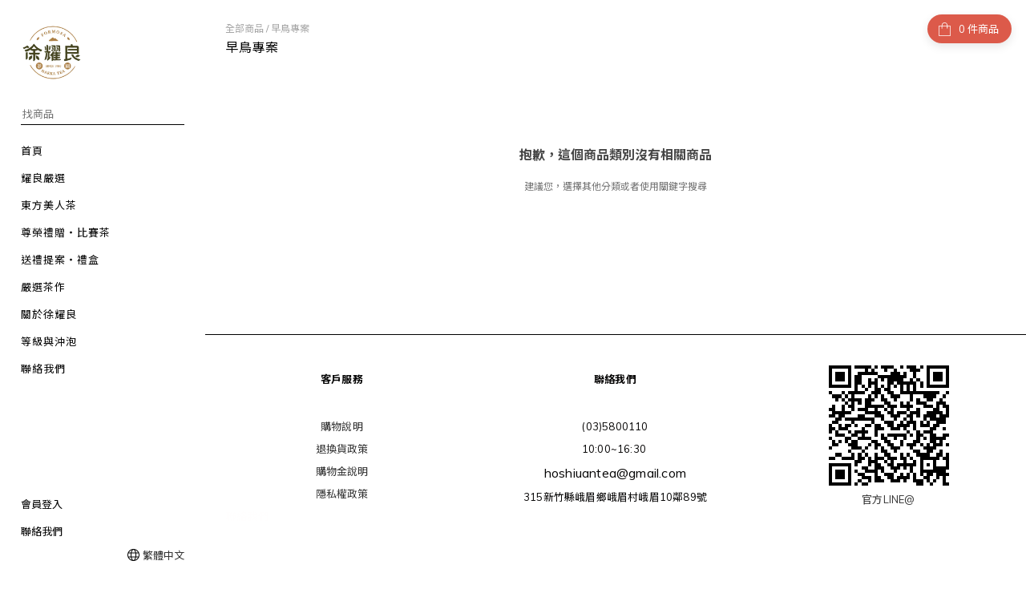

--- FILE ---
content_type: application/javascript
request_url: https://cdn.shoplineapp.com/s/javascripts/currencies.js
body_size: 152
content:
var Currency={rates:{USD:1,CAD:.724979,KRW:678e-6,IDR:6e-5,MOP:.124758,BND:.77479,NTD:.031727,TWD:.031727,HKD:.128509,MYR:.245278,CNY:.142023,VND:38e-6,THB:.031746,SGD:.773216,AUD:.661798,GBP:1.3378,PHP:.01707,AED:.272294,JPY:.006339,EUR:1.17115},convert:function(D,e,r){return D*this.rates[e]/this.rates[r]}};